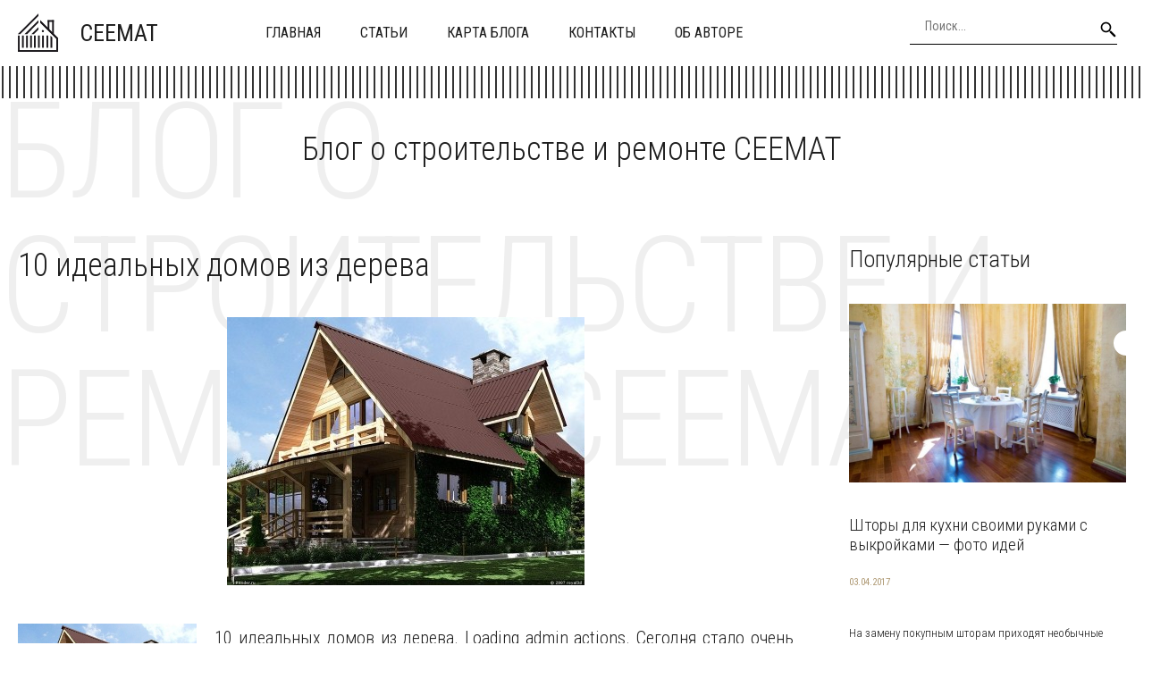

--- FILE ---
content_type: text/html; charset=UTF-8
request_url: https://ceemat.ru/10-idealnyx-domov-iz-dereva/
body_size: 9276
content:
<!DOCTYPE HTML >
<html lang="ru">
    <head>
        <meta charset="utf-8">
        <meta name="viewport" content="width=device-width">
        <title>10 идеальных домов из дерева &#8212; Блог о строительстве и ремонте</title>
        
        <link rel="stylesheet/less" href="https://ceemat.ru/wp-content/themes/ceemat_new/less/style.less">
        <link rel='dns-prefetch' href='//code.jquery.com' />
<link rel='dns-prefetch' href='//s.w.org' />
<link rel="alternate" type="application/rss+xml" title="Блог о строительстве и ремонте &raquo; Лента комментариев к &laquo;10 идеальных домов из дерева&raquo;" href="https://ceemat.ru/10-idealnyx-domov-iz-dereva/feed/" />
		<script >
			window._wpemojiSettings = {"baseUrl":"https:\/\/s.w.org\/images\/core\/emoji\/13.0.0\/72x72\/","ext":".png","svgUrl":"https:\/\/s.w.org\/images\/core\/emoji\/13.0.0\/svg\/","svgExt":".svg","source":{"concatemoji":"https:\/\/ceemat.ru\/wp-includes\/js\/wp-emoji-release.min.js?ver=5.5.17"}};
			!function(e,a,t){var n,r,o,i=a.createElement("canvas"),p=i.getContext&&i.getContext("2d");function s(e,t){var a=String.fromCharCode;p.clearRect(0,0,i.width,i.height),p.fillText(a.apply(this,e),0,0);e=i.toDataURL();return p.clearRect(0,0,i.width,i.height),p.fillText(a.apply(this,t),0,0),e===i.toDataURL()}function c(e){var t=a.createElement("script");t.src=e,t.defer=t.,a.getElementsByTagName("head")[0].appendChild(t)}for(o=Array("flag","emoji"),t.supports={everything:!0,everythingExceptFlag:!0},r=0;r<o.length;r++)t.supports[o[r]]=function(e){if(!p||!p.fillText)return!1;switch(p.textBaseline="top",p.font="600 32px Arial",e){case"flag":return s([127987,65039,8205,9895,65039],[127987,65039,8203,9895,65039])?!1:!s([55356,56826,55356,56819],[55356,56826,8203,55356,56819])&&!s([55356,57332,56128,56423,56128,56418,56128,56421,56128,56430,56128,56423,56128,56447],[55356,57332,8203,56128,56423,8203,56128,56418,8203,56128,56421,8203,56128,56430,8203,56128,56423,8203,56128,56447]);case"emoji":return!s([55357,56424,8205,55356,57212],[55357,56424,8203,55356,57212])}return!1}(o[r]),t.supports.everything=t.supports.everything&&t.supports[o[r]],"flag"!==o[r]&&(t.supports.everythingExceptFlag=t.supports.everythingExceptFlag&&t.supports[o[r]]);t.supports.everythingExceptFlag=t.supports.everythingExceptFlag&&!t.supports.flag,t.DOMReady=!1,t.readyCallback=function(){t.DOMReady=!0},t.supports.everything||(n=function(){t.readyCallback()},a.addEventListener?(a.addEventListener("DOMContentLoaded",n,!1),e.addEventListener("load",n,!1)):(e.attachEvent("onload",n),a.attachEvent("onreadystatechange",function(){"complete"===a.readyState&&t.readyCallback()})),(n=t.source||{}).concatemoji?c(n.concatemoji):n.wpemoji&&n.twemoji&&(c(n.twemoji),c(n.wpemoji)))}(window,document,window._wpemojiSettings);
		</script>
		<style >
img.wp-smiley,
img.emoji {
	display: inline !important;
	border: none !important;
	box-shadow: none !important;
	height: 1em !important;
	width: 1em !important;
	margin: 0 .07em !important;
	vertical-align: -0.1em !important;
	background: none !important;
	padding: 0 !important;
}
</style>
	<link rel='stylesheet' id='wp-block-library-css'  href='https://ceemat.ru/wp-includes/css/dist/block-library/style.min.css?ver=5.5.17'  media='all' />
<link rel='stylesheet' id='fancybox-for-wp-css'  href='https://ceemat.ru/wp-content/plugins/fancybox-for-wordpress/assets/css/fancybox.css?ver=1.3.4'  media='all' />
<link rel='stylesheet' id='toc-screen-css'  href='https://ceemat.ru/wp-content/plugins/table-of-contents-plus/screen.min.css?ver=2411.1'  media='all' />
<style id='toc-screen-inline-css' >
div#toc_container {width: 97%;}div#toc_container ul li {font-size: 100%;}
</style>
<link rel='stylesheet' id='normalize-css'  href='https://ceemat.ru/wp-content/themes/ceemat_new/css/normalize.css?ver=5.5.17'  media='all' />
<script  src='https://code.jquery.com/jquery-2.2.1.min.js?ver=5.5.17' id='jquery-js'></script>
<script  src='https://ceemat.ru/wp-content/plugins/fancybox-for-wordpress/assets/js/purify.min.js?ver=1.3.4' id='purify-js'></script>
<script  src='https://ceemat.ru/wp-content/plugins/fancybox-for-wordpress/assets/js/jquery.fancybox.js?ver=1.3.4' id='fancybox-for-wp-js'></script>
<script  src='https://ceemat.ru/wp-content/themes/ceemat_new/js/script.js?ver=5.5.17' id='myscript-js'></script>
<script  src='https://ceemat.ru/wp-content/themes/ceemat_new/less/less.min.js?ver=5.5.17' id='less-js'></script>
<script  src='https://ceemat.ru/wp-content/themes/ceemat_new/js/owl.carousel.min.js?ver=5.5.17' id='slider-js'></script>
<link rel="https://api.w.org/" href="https://ceemat.ru/wp-json/" /><link rel="alternate" type="application/json" href="https://ceemat.ru/wp-json/wp/v2/posts/11245" /><link rel="EditURI" type="application/rsd+xml" title="RSD" href="https://ceemat.ru/xmlrpc.php?rsd" />
<link rel="wlwmanifest" type="application/wlwmanifest+xml" href="https://ceemat.ru/wp-includes/wlwmanifest.xml" /> 
<link rel='next' title='Дизайн кухни в деревянном доме из бруса фото' href='https://ceemat.ru/dizajn-kuxni-v-derevyannom-dome-iz-brusa-foto/' />
<meta name="generator" content="WordPress 5.5.17" />
<link rel="canonical" href="https://ceemat.ru/10-idealnyx-domov-iz-dereva/" />
<link rel='shortlink' href='https://ceemat.ru/?p=11245' />
<link rel="alternate" type="application/json+oembed" href="https://ceemat.ru/wp-json/oembed/1.0/embed?url=https%3A%2F%2Fceemat.ru%2F10-idealnyx-domov-iz-dereva%2F" />
<link rel="alternate" type="text/xml+oembed" href="https://ceemat.ru/wp-json/oembed/1.0/embed?url=https%3A%2F%2Fceemat.ru%2F10-idealnyx-domov-iz-dereva%2F&#038;format=xml" />

<!-- Fancybox for WordPress v3.3.5 -->
<style >
	.fancybox-slide--image .fancybox-content{background-color: #FFFFFF}div.fancybox-caption{display:none !important;}
	
	img.fancybox-image{border-width:10px;border-color:#FFFFFF;border-style:solid;}
	div.fancybox-bg{background-color:rgba(102,102,102,0.3);opacity:1 !important;}div.fancybox-content{border-color:#FFFFFF}
	div#fancybox-title{background-color:#FFFFFF}
	div.fancybox-content{background-color:#FFFFFF}
	div#fancybox-title-inside{color:#333333}
	
	
	
	div.fancybox-caption p.caption-title{display:inline-block}
	div.fancybox-caption p.caption-title{font-size:14px}
	div.fancybox-caption p.caption-title{color:#333333}
	div.fancybox-caption {color:#333333}div.fancybox-caption p.caption-title {background:#fff; width:auto;padding:10px 30px;}div.fancybox-content p.caption-title{color:#333333;margin: 0;padding: 5px 0;}body.fancybox-active .fancybox-container .fancybox-stage .fancybox-content .fancybox-close-small{display:block;}
</style><script >
	jQuery(function () {

		var mobileOnly = false;
		
		if (mobileOnly) {
			return;
		}

		jQuery.fn.getTitle = function () { // Copy the title of every IMG tag and add it to its parent A so that fancybox can show titles
			var arr = jQuery("a[data-fancybox]");
									jQuery.each(arr, function() {
										var title = jQuery(this).children("img").attr("title");
										var caption = jQuery(this).next("figcaption").html();
                                        if(caption && title){jQuery(this).attr("title",title+" " + caption)}else if(title){ jQuery(this).attr("title",title);}else if(caption){jQuery(this).attr("title",caption);}
									});			}

		// Supported file extensions

				var thumbnails = jQuery("a:has(img)").not(".nolightbox").not('.envira-gallery-link').not('.ngg-simplelightbox').filter(function () {
			return /\.(jpe?g|png|gif|mp4|webp|bmp|pdf)(\?[^/]*)*$/i.test(jQuery(this).attr('href'))
		});
		

		// Add data-type iframe for links that are not images or videos.
		var iframeLinks = jQuery('.fancyboxforwp').filter(function () {
			return !/\.(jpe?g|png|gif|mp4|webp|bmp|pdf)(\?[^/]*)*$/i.test(jQuery(this).attr('href'))
		}).filter(function () {
			return !/vimeo|youtube/i.test(jQuery(this).attr('href'))
		});
		iframeLinks.attr({"data-type": "iframe"}).getTitle();

				// Gallery All
		thumbnails.addClass("fancyboxforwp").attr("data-fancybox", "gallery").getTitle();
		iframeLinks.attr({"data-fancybox": "gallery"}).getTitle();

		// Gallery type NONE
		
		// Call fancybox and apply it on any link with a rel atribute that starts with "fancybox", with the options set on the admin panel
		jQuery("a.fancyboxforwp").fancyboxforwp({
			loop: false,
			smallBtn: true,
			zoomOpacity: "auto",
			animationEffect: "fade",
			animationDuration: 500,
			transitionEffect: "fade",
			transitionDuration: "300",
			overlayShow: true,
			overlayOpacity: "0.3",
			titleShow: true,
			titlePosition: "inside",
			keyboard: true,
			showCloseButton: true,
			arrows: true,
			clickContent:false,
			clickSlide: "close",
			mobile: {
				clickContent: function (current, event) {
					return current.type === "image" ? "toggleControls" : false;
				},
				clickSlide: function (current, event) {
					return current.type === "image" ? "close" : "close";
				},
			},
			wheel: false,
			toolbar: true,
			preventCaptionOverlap: true,
			onInit: function() { },			onDeactivate
	: function() { },		beforeClose: function() { },			afterShow: function(instance) { jQuery( ".fancybox-image" ).on("click", function( ){ ( instance.isScaledDown() ) ? instance.scaleToActual() : instance.scaleToFit() }) },				afterClose: function() { },					caption : function( instance, item ) {var title ="";if("undefined" != typeof jQuery(this).context ){var title = jQuery(this).context.title;} else { var title = ("undefined" != typeof jQuery(this).attr("title")) ? jQuery(this).attr("title") : false;}var caption = jQuery(this).data('caption') || '';if ( item.type === 'image' && title.length ) {caption = (caption.length ? caption + '<br />' : '') + '<p class="caption-title">'+title+'</p>' ;}return caption;},
		afterLoad : function( instance, current ) {current.$content.append('<div class=\"fancybox-custom-caption inside-caption\" style=\" position: absolute;left:0;right:0;color:#000;margin:0 auto;bottom:0;text-align:center;background-color:#FFFFFF \">' + current.opts.caption + '</div>');},
			})
		;

			})
</script>
<!-- END Fancybox for WordPress -->
    </head>
    
    <body class="post-template-default single single-post postid-11245 single-format-standard">
        <header class="my-head" id="top">
            <div class="head_block">
                <div class="container clearfix">
                    <a class="logo" href="/">
                        <img src="https://ceemat.ru/wp-content/themes/ceemat_new/img/logo.svg" alt="">
                        <span class="text-logo">ceemat</span>
                    </a>
                    <div class="menu-kzb">
                        <a class="btn-menu btn-menu--top">
                            <div class="icon">
                                <span></span>
                                <span></span>
                                <span></span>
                            </div>
                            <div class="title-btn">Меню</div>
                        </a>
                        <div class="menu-down-animate">
                            <div class="menu-verxnee-menyu-container"><ul id="menu-verxnee-menyu" class="menu"><li id="menu-item-13688" class="menu-item menu-item-type-custom menu-item-object-custom menu-item-home menu-item-13688"><a href="https://ceemat.ru/">Главная</a></li>
<li id="menu-item-13690" class="menu-item menu-item-type-custom menu-item-object-custom menu-item-13690"><a href="https://ceemat.ru/stati/">Статьи</a></li>
<li id="menu-item-13686" class="menu-item menu-item-type-post_type menu-item-object-page menu-item-13686"><a href="https://ceemat.ru/sitemap/">Карта блога</a></li>
<li id="menu-item-13687" class="menu-item menu-item-type-post_type menu-item-object-page menu-item-13687"><a href="https://ceemat.ru/contacts/">Контакты</a></li>
<li id="menu-item-13685" class="menu-item menu-item-type-post_type menu-item-object-page menu-item-13685"><a href="https://ceemat.ru/author/">Об авторе</a></li>
</ul></div>                        </div>
                    </div>
                    <div class="search">
                        <form action="https://ceemat.ru" method="get">
                            <input class="nazwanie" name="s" type="text" placeholder="Поиск..." value="" required>
                            <button type="submit" class="btn-search"><i class="fa fa-search" aria-hidden="true"></i></button>
                        </form>
                    </div>
                </div>
            </div>
        </header>
        <div class="container head-separator"></div>
        
       
        <div class="intro-home">
            <div class="container">
                <div class="text">
                    <div class="content-title">Блог о строительстве и ремонте CEEMAT</div>
                    <div class="big-title">Блог о строительстве и ремонте CEEMAT</div>
                </div>
            </div>
        </div>    <div class="page-content">
        <div class="container clearfix">
            <div class="left-cont">
                    <div class="content-title"><h1>10 идеальных домов из дерева</h1></div>
                <div class="left-cont_block">
                                        <div class="entrytext">
                        <div class="miniature-single">
                            <img src="/wp-content/uploads/901.jpg" alt="" />                        </div>
                        <p><img loading="lazy" src="/wp-content/uploads/901.jpg" alt="10 идеальных домов из дерева" align="left" width="200" height="150" class="alignleft"/>10 идеальных домов из дерева. Loading admin actions. Сегодня стало очень актуальным строить загородные дома и дачи из дерева, ведь это не только выглядит очень эффектно и красиво, это к тому же и очень удобно. Такими домами можно очень долго пользоваться, при этом существует множество вариаций и проектов, каждый из которых имеет свои преимущества и недостатки. Сказать точно, какой из всех этих домов будет наилучшим, будет затруднительно,<span id="more-11245"></span> ведь у каждого человека есть свои индивидуальные вкусы. Для того чтобы понять, какой же дом из дерева лучше подойдет вам, надо сначала разобраться в различных мелочах, начиная от особенностей возведения фундамента и теплоизолирования до организации электро- и водоснабжения. 1. Брусчатый дом – наиболее популярна модель. В таких домах главным стройматериалом будут брусья – пиломатериалы со специальным квадратным сечением, изготавливаемый из досок и брёвен. Есть непрофилированный, или цельный брус, и профилированный. Клеёный брус хоть и является профилированным, но в то же время формируется при помощи продольного склеивания досок. Если вам нужен дешёвый вариант для постройки дома, то лучше будет пользоваться непрофилированным материалом, для самых качественных моделей используют клеёные брусья. Такой тип материала имеет множество преимуществ. &#8212; не трескается и не подвергается усадке. &#8212; высокие показатели шумо- и теплоизоляции. &#8212; нет надобности во внешнем декоре, в отличие от цельного бруса.</p>
                    </div>
                    <div class="date-single">01.01.0001</div>
                                    </div>
            </div>
            <div class="sidebar">
                <div id="left_menu">
    <div class="left_block_1">
        <div class="sidebar_block">
            <div class="content-title">Популярные статьи</div>
                        <div class="news--inner">
                <div class="clearfix">
                    <a class="miniature" href="https://ceemat.ru/shtory-dlya-kuxni-svoimi-rukami-s-vykrojkami-foto-idej/">
                        <img src="https://ceemat.ru/wp-content/uploads/2017/02/shtori-na-kuhnyu-svoimi-rukami-600x375.jpg" alt="" />                    </a>
                    <div class="text">
                        <div class="text-cont">
                            <a class="title" href="https://ceemat.ru/shtory-dlya-kuxni-svoimi-rukami-s-vykrojkami-foto-idej/">
                                <h2>Шторы для кухни своими руками с выкройками &#8212; фото идей</h2>
                            </a>
                            <div class="date">03.04.2017</div>
                            <div class="descr">
                                <p>На замену покупным шторам приходят необычные креативные занавески, способные вписаться в самый непримечательный интерьер и разбавить его яркими красками. Шторы для кухни своими руками добавляют в совр...</p>
                            </div>
                            <a class="link-news" href="https://ceemat.ru/shtory-dlya-kuxni-svoimi-rukami-s-vykrojkami-foto-idej/">Подробнее</a>
                        </div>
                    </div>
                </div>
            </div>
                        <div class="news--inner">
                <div class="clearfix">
                    <a class="miniature" href="https://ceemat.ru/kuxnya-v-xrushhevke-5-kv-m-s-xolodilnikom-foto-idei/">
                        <img src="https://ceemat.ru/wp-content/uploads/2017/02/kuhnya-5-kv-metrov-600x425.jpg" alt="" />                    </a>
                    <div class="text">
                        <div class="text-cont">
                            <a class="title" href="https://ceemat.ru/kuxnya-v-xrushhevke-5-kv-m-s-xolodilnikom-foto-idei/">
                                <h2>Кухня в хрущевке 5 кв м с холодильником &#8212; фото идеи</h2>
                            </a>
                            <div class="date">03.04.2017</div>
                            <div class="descr">
                                <p>






Дизайн малогабаритной кухни площадью 5 кв. м в хрущёвке не так-то прост, однако, судя по фото в каталогах интерьеров, невыполнимых для дизайнеров задач не бывает. Правильно спланировав р...</p>
                            </div>
                            <a class="link-news" href="https://ceemat.ru/kuxnya-v-xrushhevke-5-kv-m-s-xolodilnikom-foto-idei/">Подробнее</a>
                        </div>
                    </div>
                </div>
            </div>
                        <div class="news--inner">
                <div class="clearfix">
                    <a class="miniature" href="https://ceemat.ru/nabor-instrumentov-dlya-doma-neobxodimyj-minimum-dlya-domashnego-ispolzovaniya/">
                        <img width="600" height="461" src="https://ceemat.ru/wp-content/uploads/2017/08/aea4cb42103aaf185559721e8fd6f4c1-600x461.jpg" class="attachment-medium size-medium wp-post-image" alt="" loading="lazy" />                    </a>
                    <div class="text">
                        <div class="text-cont">
                            <a class="title" href="https://ceemat.ru/nabor-instrumentov-dlya-doma-neobxodimyj-minimum-dlya-domashnego-ispolzovaniya/">
                                <h2>Набор инструментов для дома: необходимый минимум для домашнего использования</h2>
                            </a>
                            <div class="date">03.08.2017</div>
                            <div class="descr">
                                <p>Настоящему домашнему умельцу без инструмента не обойтись – для выполнения любой домашней работы необходимы определенные приспособления. Даже тот же гвоздь голыми руками вытащить довольно проблематично...</p>
                            </div>
                            <a class="link-news" href="https://ceemat.ru/nabor-instrumentov-dlya-doma-neobxodimyj-minimum-dlya-domashnego-ispolzovaniya/">Подробнее</a>
                        </div>
                    </div>
                </div>
            </div>
                    </div>
    </div>
</div>            </div>
        </div>
    </div>
    
      
    
    <div class="news-home">
        <div class="container">
            <div class="content-title">Похожие статьи</div>
            <div class="news_block">
												                <div class="news--inner">
                    <div class="clearfix">
                        <a class="miniature" href="https://ceemat.ru/estetika-earthy-ottenkov-dlya-kuxonnyx-shkafov-sovety-vybora/">
                            <img width="600" height="600" src="https://ceemat.ru/wp-content/uploads/2026/01/image1769059771-600x600.jpg" class="attachment-medium size-medium wp-post-image" alt="" loading="lazy" srcset="https://ceemat.ru/wp-content/uploads/2026/01/image1769059771-600x600.jpg 600w, https://ceemat.ru/wp-content/uploads/2026/01/image1769059771-110x110.jpg 110w, https://ceemat.ru/wp-content/uploads/2026/01/image1769059771-768x768.jpg 768w, https://ceemat.ru/wp-content/uploads/2026/01/image1769059771.jpg 1024w" sizes="(max-width: 600px) 100vw, 600px" />                        </a>
                        <div class="text">
                            <div class="text-cont">
                                <a class="title" href="https://ceemat.ru/estetika-earthy-ottenkov-dlya-kuxonnyx-shkafov-sovety-vybora/">
                                    <h2>Эстетика earthy оттенков для кухонных шкафов: советы выбора</h2>
                                </a>
                                <div class="date">22.01.2026</div>
                                <div class="descr">
                                    <p>Выбор earthy оттенков для кухонных шкафов: изысканный подход к дизайну
Тема выбора оптимальных earthy оттенков для кухонных шкафов приобретает все большую популярность среди тех, кто стремится создать...</p>
                                </div>
                                <a class="link-news" href="https://ceemat.ru/estetika-earthy-ottenkov-dlya-kuxonnyx-shkafov-sovety-vybora/">Подробнее</a>
                            </div>
                        </div>
                    </div>
                </div>
				                <div class="news--inner">
                    <div class="clearfix">
                        <a class="miniature" href="https://ceemat.ru/rekonstrukciya-za-20-let-prevrashhenie-doma-v-arxitekturnyj-shedevr/">
                            <img width="600" height="600" src="https://ceemat.ru/wp-content/uploads/2026/01/image1769016864-600x600.jpg" class="attachment-medium size-medium wp-post-image" alt="" loading="lazy" srcset="https://ceemat.ru/wp-content/uploads/2026/01/image1769016864-600x600.jpg 600w, https://ceemat.ru/wp-content/uploads/2026/01/image1769016864-110x110.jpg 110w, https://ceemat.ru/wp-content/uploads/2026/01/image1769016864-768x768.jpg 768w, https://ceemat.ru/wp-content/uploads/2026/01/image1769016864.jpg 1024w" sizes="(max-width: 600px) 100vw, 600px" />                        </a>
                        <div class="text">
                            <div class="text-cont">
                                <a class="title" href="https://ceemat.ru/rekonstrukciya-za-20-let-prevrashhenie-doma-v-arxitekturnyj-shedevr/">
                                    <h2>Реконструкция за 20 лет: превращение дома в архитектурный шедевр</h2>
                                </a>
                                <div class="date">21.01.2026</div>
                                <div class="descr">
                                    <p>Амбициозная реконструкция: превращение старого дома в современный шедевр
В мире, где старинные здания сталкиваются с вызовами современного строительства, каждый проект реконструкции становится не прос...</p>
                                </div>
                                <a class="link-news" href="https://ceemat.ru/rekonstrukciya-za-20-let-prevrashhenie-doma-v-arxitekturnyj-shedevr/">Подробнее</a>
                            </div>
                        </div>
                    </div>
                </div>
				                <div class="news--inner">
                    <div class="clearfix">
                        <a class="miniature" href="https://ceemat.ru/zelenyj-oazis-v-serdce-doma-kak-sozdat-idealnyj-interer/">
                            <img width="600" height="600" src="https://ceemat.ru/wp-content/uploads/2026/01/image1768973430-600x600.jpg" class="attachment-medium size-medium wp-post-image" alt="" loading="lazy" srcset="https://ceemat.ru/wp-content/uploads/2026/01/image1768973430-600x600.jpg 600w, https://ceemat.ru/wp-content/uploads/2026/01/image1768973430-110x110.jpg 110w, https://ceemat.ru/wp-content/uploads/2026/01/image1768973430-768x768.jpg 768w, https://ceemat.ru/wp-content/uploads/2026/01/image1768973430.jpg 1024w" sizes="(max-width: 600px) 100vw, 600px" />                        </a>
                        <div class="text">
                            <div class="text-cont">
                                <a class="title" href="https://ceemat.ru/zelenyj-oazis-v-serdce-doma-kak-sozdat-idealnyj-interer/">
                                    <h2>Зеленый оазис в сердце дома: как создать идеальный интерьер</h2>
                                </a>
                                <div class="date">21.01.2026</div>
                                <div class="descr">
                                    <p>Трансформация жилища: создание современного пространства в историческом контексте
Ремонт и реконструкция жилых пространств — это процесс, который подчеркивает как старое, так и новое. В этой статье мы...</p>
                                </div>
                                <a class="link-news" href="https://ceemat.ru/zelenyj-oazis-v-serdce-doma-kak-sozdat-idealnyj-interer/">Подробнее</a>
                            </div>
                        </div>
                    </div>
                </div>
				                <div class="news--inner">
                    <div class="clearfix">
                        <a class="miniature" href="https://ceemat.ru/kak-prevratit-dom-na-snos-v-uyutnyj-kottedzh-za-80000/">
                            <img width="600" height="600" src="https://ceemat.ru/wp-content/uploads/2026/01/image1768930385-600x600.jpg" class="attachment-medium size-medium wp-post-image" alt="" loading="lazy" srcset="https://ceemat.ru/wp-content/uploads/2026/01/image1768930385-600x600.jpg 600w, https://ceemat.ru/wp-content/uploads/2026/01/image1768930385-110x110.jpg 110w, https://ceemat.ru/wp-content/uploads/2026/01/image1768930385-768x768.jpg 768w, https://ceemat.ru/wp-content/uploads/2026/01/image1768930385.jpg 1024w" sizes="(max-width: 600px) 100vw, 600px" />                        </a>
                        <div class="text">
                            <div class="text-cont">
                                <a class="title" href="https://ceemat.ru/kak-prevratit-dom-na-snos-v-uyutnyj-kottedzh-za-80000/">
                                    <h2>Как превратить дом на снос в уютный коттедж за $80,000</h2>
                                </a>
                                <div class="date">20.01.2026</div>
                                <div class="descr">
                                    <p>Отремонтированное счастье: Как превратить дом из списка на снос в уютный коттедж
В последние годы все больше людей мечтает о собственном доме, способном стать комфортным пространством для жизни. Однак...</p>
                                </div>
                                <a class="link-news" href="https://ceemat.ru/kak-prevratit-dom-na-snos-v-uyutnyj-kottedzh-za-80000/">Подробнее</a>
                            </div>
                        </div>
                    </div>
                </div>
												            </div>
        </div>
    </div>
            <div class="kzb-footer">
            <div class="container clearfix">
                <div class="left">
                © 2016 - 2026 Copyright <a href="https://ceemat.ru">ceemat.ru</a> - Блог о строительстве и ремонте.
                <br>Авторское право. При любом использовании материалов сайта, прямая активная гиперссылка на <a href="https://ceemat.ru">ceemat.ru</a> обязательна.</div>
                <div class="menu-footer">
                    <div class="menu-nizhnee-menyu-container"><ul id="menu-nizhnee-menyu" class="menu"><li id="menu-item-17" class="menu-item menu-item-type-custom menu-item-object-custom menu-item-17"><a href="/">Главная</a></li>
<li id="menu-item-15" class="menu-item menu-item-type-post_type menu-item-object-page menu-item-15"><a href="https://ceemat.ru/contacts/">Контакты</a></li>
<li id="menu-item-16" class="menu-item menu-item-type-post_type menu-item-object-page menu-item-16"><a href="https://ceemat.ru/sitemap/">Карта блога</a></li>
</ul></div>                </div>
            </div>
        </div>
        
        <div class="modal-el1t_boby modal-el1t-thanks" id="modal-el1t-thanks">
            <div class="modal-el1t_boby-content">
                <div class="modal-el1t">
                    <div class="modal-el1t_container">
                        <a class="close--modal-el1t" href="javascript:PopUpHideThanks()"></a>
                        <div class="thanks-content">
                            <div class="icon-ok"></div>
                            <div class="title-block">Заявка успешно отправлена.</div>
                            <div class="descr">Мы скоро свяжемся с вами, ожидайте.</div>
                        </div>
                    </div>
                </div>
                <a class="close-el1t_boby" href="javascript:PopUpHideThanks()"></a>
            </div>
        </div>
        <script  id='toc-front-js-extra'>
/* <![CDATA[ */
var tocplus = {"visibility_show":"\u041f\u043e\u043a\u0430\u0437\u0430\u0442\u044c","visibility_hide":"\u0421\u043a\u0440\u044b\u0442\u044c","width":"97%"};
/* ]]> */
</script>
<script  src='https://ceemat.ru/wp-content/plugins/table-of-contents-plus/front.min.js?ver=2411.1' id='toc-front-js'></script>
<script  id='q2w3_fixed_widget-js-extra'>
/* <![CDATA[ */
var q2w3_sidebar_options = [{"use_sticky_position":false,"margin_top":10,"margin_bottom":20,"stop_elements_selectors":"footer","screen_max_width":0,"screen_max_height":0,"widgets":[]}];
/* ]]> */
</script>
<script  src='https://ceemat.ru/wp-content/plugins/q2w3-fixed-widget/js/frontend.min.js?ver=6.2.3' id='q2w3_fixed_widget-js'></script>
<script  src='https://ceemat.ru/wp-includes/js/wp-embed.min.js?ver=5.5.17' id='wp-embed-js'></script>

<!-- Yandex.Metrika counter --> <script  > (function(m,e,t,r,i,k,a){m[i]=m[i]||function(){(m[i].a=m[i].a||[]).push(arguments)}; m[i].l=1*new Date(); for (var j = 0; j < document.scripts.length; j++) {if (document.scripts[j].src === r) { return; }} k=e.createElement(t),a=e.getElementsByTagName(t)[0],k.async=1,k.src=r,a.parentNode.insertBefore(k,a)}) (window, document, "script", "https://cdn.jsdelivr.net/npm/yandex-metrica-watch/tag.js", "ym"); ym(90705426, "init", { clickmap:true, trackLinks:true, accurateTrackBounce:true }); </script> <noscript><div><img src="https://mc.yandex.ru/watch/90705426" style="position:absolute; left:-9999px;" alt="" /></div></noscript> <!-- /Yandex.Metrika counter -->

    <script defer src="https://static.cloudflareinsights.com/beacon.min.js/vcd15cbe7772f49c399c6a5babf22c1241717689176015" integrity="sha512-ZpsOmlRQV6y907TI0dKBHq9Md29nnaEIPlkf84rnaERnq6zvWvPUqr2ft8M1aS28oN72PdrCzSjY4U6VaAw1EQ==" data-cf-beacon='{"version":"2024.11.0","token":"6063c76aced54bde8b922cc2f05f85c6","r":1,"server_timing":{"name":{"cfCacheStatus":true,"cfEdge":true,"cfExtPri":true,"cfL4":true,"cfOrigin":true,"cfSpeedBrain":true},"location_startswith":null}}' crossorigin="anonymous"></script>
</body>
</html>